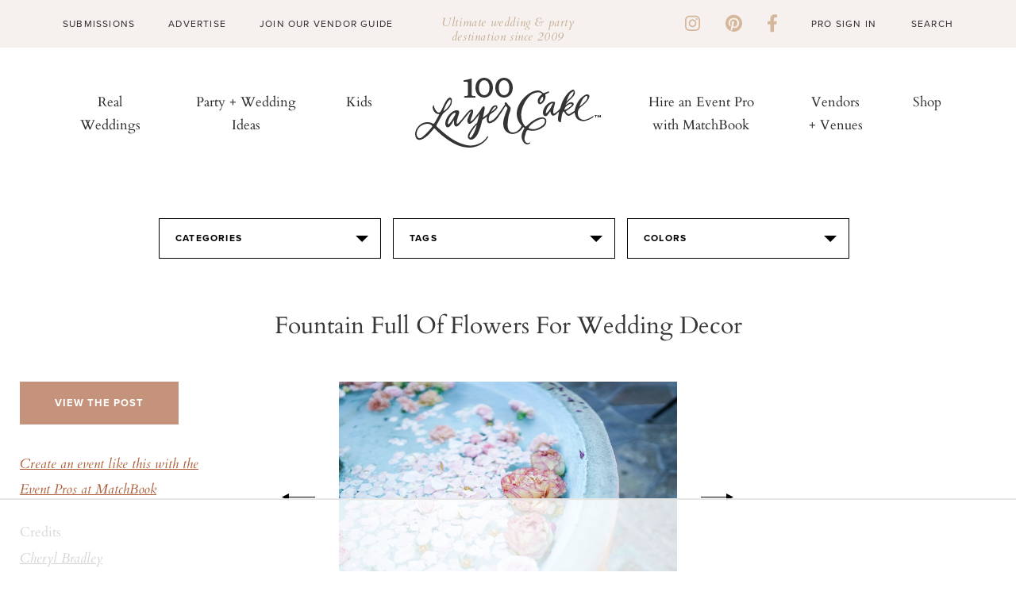

--- FILE ---
content_type: text/html; charset=UTF-8
request_url: https://www.100layercake.com/projects/teaser
body_size: -22
content:
<div class="teaser-wrap">
	<h2>100 layer cake diy projects</h2>
	<div class="proj-wrap">
			<div class="diy-thumb">
	<div class="diy-thumb_img" style="background: url(//d22fxjy4dnc396.cloudfront.net/img/projects/grid/77.jpg) no-repeat center center; background-size: cover">
		<a href="/projects/view/77/beaded-escort-cards/" title="Beaded Escort Cards" target="_blank">
              <img src="//d22fxjy4dnc396.cloudfront.net/img/projects/grid/77.jpg" alt="Beaded Escort Cards" title="Beaded Escort Cards"/>\
      		</a>
	</div>
</div>
			<div class="diy-thumb">
	<div class="diy-thumb_img" style="background: url(//d22fxjy4dnc396.cloudfront.net/img/projects/grid/120.jpg) no-repeat center center; background-size: cover">
		<a href="/projects/view/120/diy-dahlia-paper-flower/" title="DIY Dahlia Paper Flower" target="_blank">
              <img src="//d22fxjy4dnc396.cloudfront.net/img/projects/grid/120.jpg" alt="DIY Dahlia Paper Flower" title="DIY Dahlia Paper Flower"/>\
      		</a>
	</div>
</div>
			<div class="diy-thumb">
	<div class="diy-thumb_img" style="background: url(//d22fxjy4dnc396.cloudfront.net/img/projects/grid/92.jpg) no-repeat center center; background-size: cover">
		<a href="/projects/view/92/glass-bubble-chandelier/" title="Glass Bubble Chandelier" target="_blank">
              <img src="//d22fxjy4dnc396.cloudfront.net/img/projects/grid/92.jpg" alt="Glass Bubble Chandelier" title="Glass Bubble Chandelier"/>\
      		</a>
	</div>
</div>
			<div class="diy-thumb">
	<div class="diy-thumb_img" style="background: url(//d22fxjy4dnc396.cloudfront.net/img/projects/grid/42.jpg) no-repeat center center; background-size: cover">
		<a href="/projects/view/42/drawer-knob-place-card-holders/" title="Drawer Knob Place Card Holders" target="_blank">
              <img src="//d22fxjy4dnc396.cloudfront.net/img/projects/grid/42.jpg" alt="Drawer Knob Place Card Holders" title="Drawer Knob Place Card Holders"/>\
      		</a>
	</div>
</div>
		</div>
	<div class="btn-wrap">
		<a class="link-off-btn" href="/diy" target="_blank">See All</a>
	</div>
</div>

--- FILE ---
content_type: text/html
request_url: https://api.intentiq.com/profiles_engine/ProfilesEngineServlet?at=39&mi=10&dpi=936734067&pt=17&dpn=1&iiqidtype=2&iiqpcid=41aa3837-3f85-4ca6-9d15-b1cb2e9eda8f&iiqpciddate=1769204793489&pcid=e9784c34-54f1-48f4-93b3-540bfea29258&idtype=3&gdpr=0&japs=false&jaesc=0&jafc=0&jaensc=0&jsver=0.33&testGroup=A&source=pbjs&ABTestingConfigurationSource=group&abtg=A&vrref=https%3A%2F%2Fwww.100layercake.com
body_size: 55
content:
{"abPercentage":97,"adt":1,"ct":2,"isOptedOut":false,"data":{"eids":[]},"dbsaved":"false","ls":true,"cttl":86400000,"abTestUuid":"g_8308b57d-46d1-46f0-9b33-28dcaf519159","tc":9,"sid":-432952635}

--- FILE ---
content_type: text/html; charset=utf-8
request_url: https://www.google.com/recaptcha/api2/aframe
body_size: -86
content:
<!DOCTYPE HTML><html><head><meta http-equiv="content-type" content="text/html; charset=UTF-8"></head><body><script nonce="T4AnlErMFFPUzEVr2a9UuQ">/** Anti-fraud and anti-abuse applications only. See google.com/recaptcha */ try{var clients={'sodar':'https://pagead2.googlesyndication.com/pagead/sodar?'};window.addEventListener("message",function(a){try{if(a.source===window.parent){var b=JSON.parse(a.data);var c=clients[b['id']];if(c){var d=document.createElement('img');d.src=c+b['params']+'&rc='+(localStorage.getItem("rc::a")?sessionStorage.getItem("rc::b"):"");window.document.body.appendChild(d);sessionStorage.setItem("rc::e",parseInt(sessionStorage.getItem("rc::e")||0)+1);localStorage.setItem("rc::h",'1769204801245');}}}catch(b){}});window.parent.postMessage("_grecaptcha_ready", "*");}catch(b){}</script></body></html>

--- FILE ---
content_type: text/plain; charset=UTF-8
request_url: https://at.teads.tv/fpc?analytics_tag_id=PUB_17002&tfpvi=&gdpr_consent=&gdpr_status=22&gdpr_reason=220&ccpa_consent=&sv=prebid-v1
body_size: 56
content:
ZmI3YmIyZDgtZDEzYi00ZDhkLTllMmQtYzQwY2VhYzhmZGViIy03LTM=

--- FILE ---
content_type: text/plain
request_url: https://rtb.openx.net/openrtbb/prebidjs
body_size: -227
content:
{"id":"03f1ae47-abc2-4181-8486-9a8e03b1e340","nbr":0}

--- FILE ---
content_type: text/plain
request_url: https://rtb.openx.net/openrtbb/prebidjs
body_size: -227
content:
{"id":"48a1d353-f656-44ff-925f-f11c1ccfafce","nbr":0}

--- FILE ---
content_type: text/plain
request_url: https://rtb.openx.net/openrtbb/prebidjs
body_size: -227
content:
{"id":"e9276e33-f155-41cd-9d31-f33d27ae2cd8","nbr":0}

--- FILE ---
content_type: text/plain
request_url: https://rtb.openx.net/openrtbb/prebidjs
body_size: -84
content:
{"id":"cf51c5ec-ee33-4675-a489-75dff1cac242","nbr":0}

--- FILE ---
content_type: text/plain
request_url: https://rtb.openx.net/openrtbb/prebidjs
body_size: -227
content:
{"id":"eb646a31-4773-4dfc-b09b-8a49270cc4d6","nbr":0}

--- FILE ---
content_type: text/plain; charset=utf-8
request_url: https://ads.adthrive.com/http-api/cv2
body_size: 5755
content:
{"om":["0107o7j9","07qjzu81","07s9rhht","088iw0y0","0929nj63","0RJBaLDmBmQ","0a8iramy","0iyi1awv","0o3ed5fh","0p298ycs8g7","0p5m22mv","0pycs8g7","0qgg9yx1","0tgj3gqz","0z2q3gf2","1","101779_7764-1036204","101779_7764-1036209","101779_7764-1036210","1028_8728253","10310289136970_491345701","11142692","11509227","1185:1610326628","1185:1610326728","11896988","12010084","12010088","12168663","12169133","124843_10","124844_23","12931032","12931034","13mvd7kb","13un7jsm","1453468","1611092","16x7UEIxQu8","17_24767217","18625875-e91e-49ee-b931-e61b57ffd64c","19543b87-117a-4d59-b702-e4ea79657a30","1986:381846714","1h2987yhpl7","1h7yhpl7","1qycnxb6","1r7rfn75","1ybd10t0","206_492063","2132:45327624","2132:45327625","2249:553781814","2249:567996566","2249:600523146","2249:650628516","2249:703330140","2307:0hly8ynw","2307:0pycs8g7","2307:0r31j41j","2307:1h7yhpl7","2307:2ivtu6ed","2307:2rhihii2","2307:3xh2cwy9","2307:44k7twuh","2307:4mmcjpc4","2307:4npk06v9","2307:5vb39qim","2307:6neo1qsd","2307:77gj3an4","2307:7cogqhy0","2307:7fmk89yf","2307:7uqs49qv","2307:7xb3th35","2307:8linfb0q","2307:8orkh93v","2307:8u2upl8r","2307:98xzy0ek","2307:9925w9vu","2307:9ign6cx0","2307:9krcxphu","2307:9t6gmxuz","2307:a24l6iop","2307:a566o9hb","2307:a7wye4jw","2307:bpecuyjx","2307:bzdegkkm","2307:c3tpbb4r","2307:cmpalw5s","2307:cx0cyl2x","2307:d8xpzwgq","2307:ew94vpzh","2307:f3tdw9f3","2307:fqeh4hao","2307:fvus4h98","2307:g749lgab","2307:gdh74n5j","2307:gn3plkq1","2307:hbje7ofi","2307:hfqgqvcv","2307:hl4tvc28","2307:hlx2b72j","2307:i1stv4us","2307:i90isgt0","2307:ikek48r0","2307:ixtrvado","2307:jd035jgw","2307:kuzv8ufm","2307:l0mfc5zl","2307:ll77hviy","2307:lp37a2wq","2307:m6rbrf6z","2307:n3egwnq7","2307:o3v1i5bp","2307:ou8gxy4u","2307:po4st59x","2307:ppn03peq","2307:qqe821pl","2307:rk5pkdan","2307:rrlikvt1","2307:tteuf1og","2307:tty470r7","2307:u30fsj32","2307:w3kkkcwo","2307:xc88kxs9","2307:xgjdt26g","2307:xoqodiix","2307:xson3pvm","2307:y7fzjmqi","2307:y96tvrmt","2307:yrlpef8w","2307:z2zvrgyz","2307:z7yi2xbi","232542","232546","2409_15064_70_85809022","2409_25495_176_CR52092921","2409_25495_176_CR52092923","2409_25495_176_CR52092959","2409_25495_176_CR52150651","2409_25495_176_CR52175340","2409_25495_176_CR52178316","25_53v6aquw","25_9l06fx6u","25_ti0s3bz3","25_utberk8n","25_ztlksnbe","25_zwzjgvpw","262594","2636_1101777_7764-1036198","2636_1101777_7764-1036209","2636_1101777_7764-1036210","2662_200562_8172741","2676:85475612","2676:85690699","2676:86082794","2711_64_12156461","2715_9888_262594","2715_9888_501422","2715_9888_522709","28933536","29402249","29414696","29414711","2974:8166422","2_206_554478","2jjp1phz","2kf27b35","2pu0gomp","2r298hihii2","2v4qwpp9","2wsmd42g","2yk07hi2","30652570","308_125203_18","32975686","33603859","33627470","34182009","3490:CR52223725","35753418","3646_185414_T26335189","3658_138741_T26317759","3658_15078_4npk06v9","3658_15078_fqeh4hao","3658_15315_q9c1qxt2","3658_18008_dfru8eib","3658_203382_cx0cyl2x","3658_203382_l0mfc5zl","3658_203382_xson3pvm","3658_203382_y96tvrmt","3658_203382_z2zvrgyz","3658_20625_ew94vpzh","3658_22079_mne39gsk","3658_24589_o3v1i5bp","3658_644013_rnvjtx7r","3658_645259_T26437155","3658_67113_77gj3an4","37cerfai","381513943572","39364467","3LMBEkP-wis","3c5dkic6","3v2n6fcp","3v5u0p3e","3xh2cwy9","3zvv1o7w","409_216416","409_225982","409_225987","409_227223","409_227230","4114:iheartmedia-5419","439246469228","43a7ptxe","43ij8vfd","440735","44629254","44z2zjbq","45327624","458901553568","45yw802f","46039894","46vbi2k4","47192068","47869802","481703827","485027845327","49123013","492063","4947806","4etfwvf1","4evupkbi","4lrf5n54","4n298pk06v9","4n9mre1i","4npk06v9","4z9jua9x","4zai8e8t","501425","513119272","51372434","5138971e-f9b2-4b10-8a4a-41ea7bc2c080","516943088","52718957","53v6aquw","546803","549410","5504:203542","5510:fj3srhfo","5510:quk7w53j","5532:553781814","553804","55763524","557_409_216496","557_409_216606","557_409_223589","557_409_223599","557_409_225988","557_409_228054","557_409_228105","56018481","56071098","56086356","560_74_18268075","561282405","5626536529","59780461","59780474","59856354","5989_1799740_703656485","5989_1799740_704067611","5989_1799740_704085924","5dvyzgi1","5iujftaz","5mq0qbm5","5my41lud","5s8wi8hf","609384765","60e48237-fc1f-4d53-824f-7b18be29d452","60f5a06w","61102880","6126589193","61444664","618576351","618653722","618876699","618980679","61900466","619089559","61916211","61916223","61916229","61932957","61945704","61945716","61945796","620646535428","6226505231","6226507991","6226521995","6226527055","6226542121","6226549925","627227759","627309156","627309159","628015148","628086965","628153053","628153173","628223277","628360579","628360582","628444262","628444433","628444439","628456307","628456391","628622163","628622166","628622169","628622172","628622178","628622241","628622244","628622247","628622250","628683371","628687043","628687157","628687460","628687463","628803013","628841673","629007394","629009180","629167998","629168001","629168010","629168565","629171196","629171202","629350437","62964130","62971376","63092407","630928655","63100589","6365_61796_784880263591","6365_61796_784880274628","6365_61796_784880275657","6365_61796_785326944648","6365_61796_785452881104","636910768489","6537d4ba-526c-4f1c-bc7e-d73d99f7f0b4","6547_67916_YK5PRXOfBSzdRq7F0SMf","6547_67916_ab9pIhyoe217jnT8nwxS","6547_67916_fW8tvdPJZ0tTxcU9BN36","6547_67916_pKT8j6NUlGhtB3hEchIH","6547_67916_x0RmH2qTDsFG0eH0e6oo","659216891404","659713728691","66e8ee89-d93f-4455-98a3-1bd856f7ee9f","673375558002","680_99480_700109379","680_99480_700109393","683738007","683738706","694906156","694912939","696622107","697189949","697189950","697189994","697190050","697199190","697525780","697525781","697525795","697525808","697525824","697876986","697876988","697876994","697876997","697876998","697877001","699753201","6ejtrnf9","6lmy2lg0","6tj9m7jw","6z26stpw","700109389","702720175","704276070","705115233","705116521","705116861","705119942","705127202","707705230","707868621","70_85402392","70_85661854","70_85690521","70_86082701","70d19837-5eac-4200-9052-6c6fed4525b5","725180699692","725271125718","725307709636","725307849769","726223570444","736768647564","74243_74_18268075","74243_74_18364017","74243_74_18364062","74243_74_18364087","74243_74_18364134","74_18364134","74wv3qdx","757839847580","767866825418","7732580","776057c1-193d-4768-ad5a-3296f0ac170a","77gj3an4","786935973586","790703534105","793753798447","7969_149355_45999649","7969_149355_46028068","7a0tg1yi","7cmeqmw8","7f298mk89yf","7fc6xgyo","7fmk89yf","7mohkjUvB6I","7qIE6HPltrY","7s82759r","7w066kar","7xb3th35","7xh7duqo","8152859","8152878","8152879","8193073","8193078","82133859","82_7764-1036207","82_7764-1036209","82ztrhy9","85690708","86540795","86925933","86925937","86945629","86945651","86945652","8831024240_564549740","8ae57eff-7aac-4a66-9248-a71c0cbc124d","8b5u826e","8fx3vqhp","8linfb0q","8o298rkh93v","8orkh93v","8u2upl8r","8w4klwi4","9057/0328842c8f1d017570ede5c97267f40d","9057/211d1f0fa71d1a58cabee51f2180e38f","9425232","97_8193073","97_8193078","98xzy0ek","9925w9vu","9cv2cppz","9d5f8vic","9d69c8kf","9ign6cx0","9k298rcxphu","9krcxphu","9nex8xyd","9rqgwgyb","9t6gmxuz","9uox3d6i","9w5l00h3","9yffr0hr","CN4z0sMhOO8","EgI9bxPD1QI","HFN_IsGowZU","JCKvm14IVNA","Ki09A85apcs","LotYqaq9D44","MJIb-cjHMzw","R7OMOvHTNVM","YlnVIl2d84o","ZgdBfjl1vtQ","a0oxacu8","a24l6iop","a2a5a269-47e3-437b-8ad5-20391ac490b6","a2uqytjp","a4be4w7y","a566o9hb","a7w365s6","a7wye4jw","af9kspoi","ag5h5euo","ajnkkyp6","aw234wxi","axw5pt53","b5e77p2y","b90cwbcd","be4hm1i2","bpecuyjx","bxx2ali1","byhpa0k9","bzdegkkm","c-Mh5kLIzow","c1dt8zmk","c22985t9p0u","c25t9p0u","c3tpbb4r","c44b17ee-3eef-4ef9-a58b-0692eaaad684","c7z0h277","cd40m5wq","clca5z2o","cmpalw5s","cr-0x929zu7uatj","cr-29p8ow2ru9vd","cr-4rm7rpu3u9vd","cr-4rm7rpu3uatj","cr-4rm7rpu3ubwe","cr-b36v89xyuatj","cr-flbd4mx4u9vd","cr-flbd4mx4ubwe","cr-g7ywwk2qvft","cr-g7ywwk7qvft","cr-k9ii7o3gubwe","cr-q3xo02ccu9vd","cr-q3xo02ccubwe","cr-ucg4ns5ou9vd","cr-ucg4ns5oubwe","cv0h9mrv","cx0cyl2x","cymho2zs","czt3qxxp","daw00eve","db2hkibo","dd248ef0-201a-4b35-85a3-676738bb73f2","de66hk0y","dfru8eib","dg2WmFvzosE","dtm79nhf","dwghal43","e406ilcq","eb9vjo1r","edkk1gna","eiqtrsdn","ekbvh329","ekocpzhh","eq675jr3","esxf6cgo","ew94vpzh","f3h9fqou","fbswp7rk","fe298vt4ewx","fhvuatu6","fj3srhfo","fjp0ceax","fq298eh4hao","fqeh4hao","fz6wn1e1","g2ozgyf2","g2yE-y2oe2M","g729849lgab","g749lgab","ge4kwk32","gh8va2dg","ghoftjpg","gn3plkq1","gptg4zsl","h0cw921b","h0zwvskc","hPuTdMDQS5M","hbje7ofi","heb21q1u","hf298qgqvcv","hffavbt7","hfqgqvcv","hl4tvc28","hlx2b72j","hrwidqo8","hswgcqif","hu52wf5i","hueqprai","hxxrc6st","i2aglcoy","i90isgt0","i92980isgt0","iaqttatc","iiu0wq3s","ikek48r0","ilz3dj1y","ipnvu7pa","iq298dsx7qh","iqdsx7qh","iu5svso2","ix298trvado","ixtrvado","j32989smngx","j39smngx","jd035jgw","jfh85vr4","jox7do5h","k2xfz54q","k7j5z20s","kbvybq0g","kns32sql","kpqczbyg","ku298zv8ufm","kv2blzf2","l04ojb5z","l0mfc5zl","l1keero7","l45j4icj","l4p5cwls","lc408s2k","ll77hviy","lnl4e35p","lp37a2wq","lqdvaorh","lxlnailk","lyop61rm","m6rbrf6z","mhk98j8a","mmr74uc4","mne39gsk","mnzinbrt","mznp7ktv","n3egwnq7","n8w0plts","nDEslD5DCrE","ncfr1yiw","nmrms1vr","nrlkfmof","o3v1i5bp","o54qvth1","o5xj653n","ofoon6ir","ogw1ezqo","on7syyq9","op9gtamy","ou2988gxy4u","ou8gxy4u","ox6po8bg","oyophs7h","oz31jrd0","ozdii3rw","p0noqqn9","p0odjzyt","pagvt0pd","pefxr7k2","pi9dvb89","pkydekxi","pl298th4l1a","plth4l1a","pm9dmfkk","po2984st59x","ppn03peq","q0nt8p8d","q9I-eRux9vU","q9c1qxt2","qaoxvuy4","qexs87kc","qnppljgs","qqj2iqh7","qt09ii59","quk7w53j","r0298u09phz","r0u09phz","r2tvoa5i","r35763xz","r3co354x","r5pphbep","rcfcy8ae","rdwfobyr","rhv7e7nb","rkqjm0j1","rnvjtx7r","rrlikvt1","s00uohbj","s2298ahu2ae","s2ahu2ae","s4s41bit","scpvMntwtuw","sdodmuod","t5kb9pme","t7d69r6a","td8zomk2","ti0s3bz3","tsf8xzNEHyI","tt298y470r7","tttdlhfy","tuivy3lz","tusooher","tzngt86j","u1jb75sm","u30fsj32","u32980fsj32","u3i8n6ef","u66r47ug","u8px4ucu","uF4ThPtTf2M","uc3gjkej","ud61dfyz","uhebin5g","uiy3rdne","ujl9wsn7","uqph5v76","utberk8n","v6qt489s","v705kko8","veuwcd3t","vj7hzkpp","vkqnyng8","vl2j938k","vmn1juoe","w15c67ad","w3kkkcwo","w925m26k","wFBPTWkXhX8","wf9qekf0","wfxqcwx7","wk7ju0s9","wt0wmo2s","wu5qr81l","x05ptaer","x420t9me","x4jo7a5v","x61c6oxa","x716iscu","xau90hsg","xc29888kxs9","xdaezn6y","xe5smv63","xgjdt26g","xncaqh7c","xnfnfr4x","xnx5isri","xoqodiix","xson3pvm","xxz8lwdr","y42ubkar","y4hjcn9o","y51tr986","y7fzjmqi","y96tvrmt","ya949d2z","yass8yy7","ygwxiaon","yi6qlg3p","yl9likui","z2zvrgyz","z7yi2xbi","z8p3j18i","zaiy3lqy","zep75yl2","zpm9ltrh","ztlksnbe","zw6jpag6","zwzjgvpw","zznndanq","7979132","7979135"],"pmp":[],"adomains":["123notices.com","1md.org","about.bugmd.com","acelauncher.com","adameve.com","akusoli.com","allyspin.com","askanexpertonline.com","atomapplications.com","bassbet.com","betsson.gr","biz-zone.co","bizreach.jp","braverx.com","bubbleroom.se","bugmd.com","buydrcleanspray.com","byrna.com","capitaloneshopping.com","clarifion.com","combatironapparel.com","controlcase.com","convertwithwave.com","cotosen.com","countingmypennies.com","cratedb.com","croisieurope.be","cs.money","dallasnews.com","definition.org","derila-ergo.com","dhgate.com","dhs.gov","displate.com","easyprint.app","easyrecipefinder.co","fabpop.net","familynow.club","fla-keys.com","folkaly.com","g123.jp","gameswaka.com","getbugmd.com","getconsumerchoice.com","getcubbie.com","gowavebrowser.co","gowdr.com","gransino.com","grosvenorcasinos.com","guard.io","hero-wars.com","holts.com","instantbuzz.net","itsmanual.com","jackpotcitycasino.com","justanswer.com","justanswer.es","la-date.com","lightinthebox.com","liverrenew.com","local.com","lovehoney.com","lulutox.com","lymphsystemsupport.com","manualsdirectory.org","meccabingo.com","medimops.de","mensdrivingforce.com","millioner.com","miniretornaveis.com","mobiplus.me","myiq.com","national-lottery.co.uk","naturalhealthreports.net","nbliver360.com","nikke-global.com","nordicspirit.co.uk","nuubu.com","onlinemanualspdf.co","original-play.com","outliermodel.com","paperela.com","paradisestays.site","parasiterelief.com","peta.org","photoshelter.com","plannedparenthood.org","playvod-za.com","printeasilyapp.com","printwithwave.com","profitor.com","quicklearnx.com","quickrecipehub.com","rakuten-sec.co.jp","rangeusa.com","refinancegold.com","robocat.com","royalcaribbean.com","saba.com.mx","shift.com","simple.life","spinbara.com","systeme.io","taboola.com","tackenberg.de","temu.com","tenfactorialrocks.com","theoceanac.com","topaipick.com","totaladblock.com","usconcealedcarry.com","vagisil.com","vegashero.com","vegogarden.com","veryfast.io","viewmanuals.com","viewrecipe.net","votervoice.net","vuse.com","wavebrowser.co","wavebrowserpro.com","weareplannedparenthood.org","xiaflex.com","yourchamilia.com"]}

--- FILE ---
content_type: text/plain
request_url: https://rtb.openx.net/openrtbb/prebidjs
body_size: -227
content:
{"id":"c04a6f9a-088c-4e22-a5b8-1108d59df1d8","nbr":0}

--- FILE ---
content_type: text/plain
request_url: https://rtb.openx.net/openrtbb/prebidjs
body_size: -227
content:
{"id":"3fb3f601-e0b5-452e-a26c-792986b1f226","nbr":0}